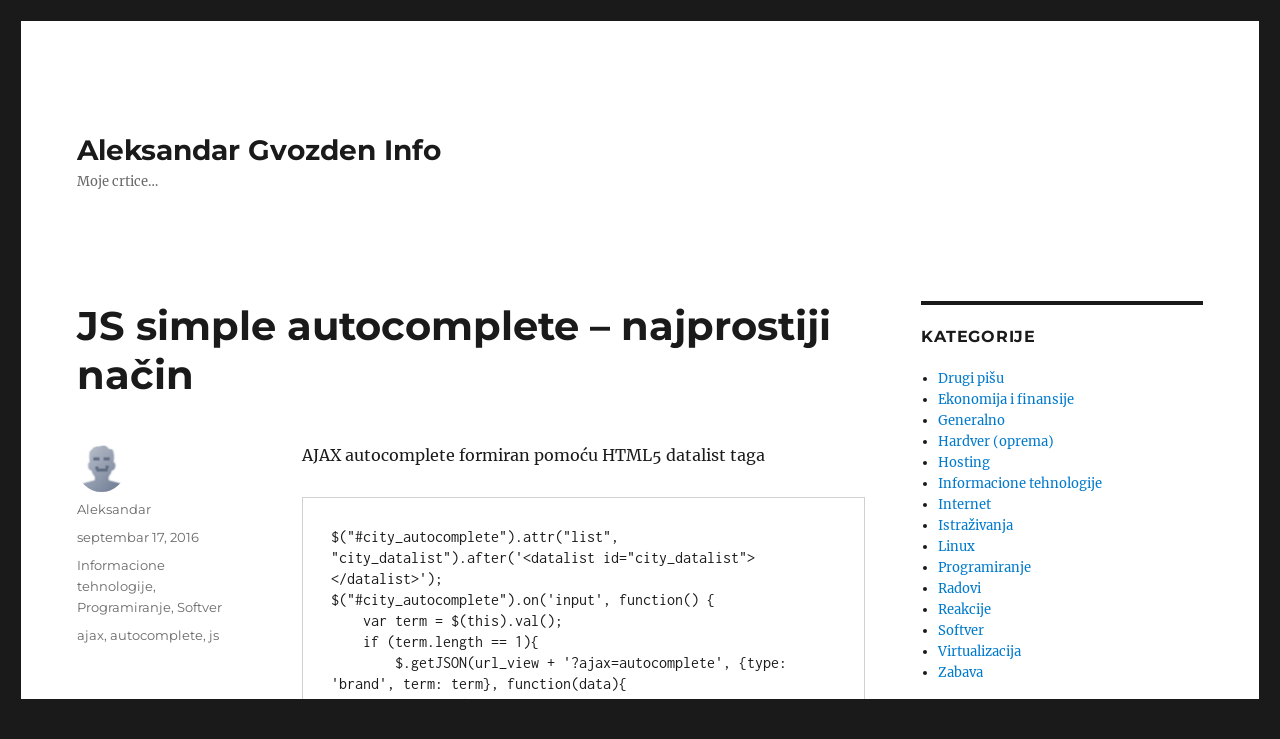

--- FILE ---
content_type: text/html; charset=UTF-8
request_url: https://www.gvozden.info/js-simple-autocomplete-najprostiji-nacin/
body_size: 14612
content:
<!DOCTYPE html>
<html lang="sr-RS@latin" class="no-js">
<head>
	<meta charset="UTF-8">
	<meta name="viewport" content="width=device-width, initial-scale=1.0">
	<link rel="profile" href="https://gmpg.org/xfn/11">
		<link rel="pingback" href="https://www.gvozden.info/xmlrpc.php">
		<script>(function(html){html.className = html.className.replace(/\bno-js\b/,'js')})(document.documentElement);</script>
<title>JS simple autocomplete &#8211; najprostiji način &#8211; Aleksandar Gvozden Info</title>
<meta name='robots' content='max-image-preview:large' />
<link rel='dns-prefetch' href='//secure.gravatar.com' />
<link rel='dns-prefetch' href='//stats.wp.com' />
<link rel='dns-prefetch' href='//v0.wordpress.com' />
<link rel='preconnect' href='//i0.wp.com' />
<link rel="alternate" type="application/rss+xml" title="Aleksandar Gvozden Info &raquo; Feed" href="https://www.gvozden.info/feed/" />
<link rel="alternate" type="application/rss+xml" title="Aleksandar Gvozden Info &raquo; Comments Feed" href="https://www.gvozden.info/comments/feed/" />
<link rel="alternate" type="application/rss+xml" title="Aleksandar Gvozden Info &raquo; JS simple autocomplete &#8211; najprostiji način Comments Feed" href="https://www.gvozden.info/js-simple-autocomplete-najprostiji-nacin/feed/" />
<link rel="alternate" title="oEmbed (JSON)" type="application/json+oembed" href="https://www.gvozden.info/wp-json/oembed/1.0/embed?url=https%3A%2F%2Fwww.gvozden.info%2Fjs-simple-autocomplete-najprostiji-nacin%2F" />
<link rel="alternate" title="oEmbed (XML)" type="text/xml+oembed" href="https://www.gvozden.info/wp-json/oembed/1.0/embed?url=https%3A%2F%2Fwww.gvozden.info%2Fjs-simple-autocomplete-najprostiji-nacin%2F&#038;format=xml" />
<style id='wp-img-auto-sizes-contain-inline-css'>
img:is([sizes=auto i],[sizes^="auto," i]){contain-intrinsic-size:3000px 1500px}
/*# sourceURL=wp-img-auto-sizes-contain-inline-css */
</style>
<link rel='stylesheet' id='twentysixteen-jetpack-css' href='https://www.gvozden.info/wp-content/plugins/jetpack/modules/theme-tools/compat/twentysixteen.css?ver=15.2' media='all' />
<link rel='stylesheet' id='jetpack_related-posts-css' href='https://www.gvozden.info/wp-content/plugins/jetpack/modules/related-posts/related-posts.css?ver=20240116' media='all' />
<style id='wp-emoji-styles-inline-css'>

	img.wp-smiley, img.emoji {
		display: inline !important;
		border: none !important;
		box-shadow: none !important;
		height: 1em !important;
		width: 1em !important;
		margin: 0 0.07em !important;
		vertical-align: -0.1em !important;
		background: none !important;
		padding: 0 !important;
	}
/*# sourceURL=wp-emoji-styles-inline-css */
</style>
<style id='wp-block-library-inline-css'>
:root{--wp-block-synced-color:#7a00df;--wp-block-synced-color--rgb:122,0,223;--wp-bound-block-color:var(--wp-block-synced-color);--wp-editor-canvas-background:#ddd;--wp-admin-theme-color:#007cba;--wp-admin-theme-color--rgb:0,124,186;--wp-admin-theme-color-darker-10:#006ba1;--wp-admin-theme-color-darker-10--rgb:0,107,160.5;--wp-admin-theme-color-darker-20:#005a87;--wp-admin-theme-color-darker-20--rgb:0,90,135;--wp-admin-border-width-focus:2px}@media (min-resolution:192dpi){:root{--wp-admin-border-width-focus:1.5px}}.wp-element-button{cursor:pointer}:root .has-very-light-gray-background-color{background-color:#eee}:root .has-very-dark-gray-background-color{background-color:#313131}:root .has-very-light-gray-color{color:#eee}:root .has-very-dark-gray-color{color:#313131}:root .has-vivid-green-cyan-to-vivid-cyan-blue-gradient-background{background:linear-gradient(135deg,#00d084,#0693e3)}:root .has-purple-crush-gradient-background{background:linear-gradient(135deg,#34e2e4,#4721fb 50%,#ab1dfe)}:root .has-hazy-dawn-gradient-background{background:linear-gradient(135deg,#faaca8,#dad0ec)}:root .has-subdued-olive-gradient-background{background:linear-gradient(135deg,#fafae1,#67a671)}:root .has-atomic-cream-gradient-background{background:linear-gradient(135deg,#fdd79a,#004a59)}:root .has-nightshade-gradient-background{background:linear-gradient(135deg,#330968,#31cdcf)}:root .has-midnight-gradient-background{background:linear-gradient(135deg,#020381,#2874fc)}:root{--wp--preset--font-size--normal:16px;--wp--preset--font-size--huge:42px}.has-regular-font-size{font-size:1em}.has-larger-font-size{font-size:2.625em}.has-normal-font-size{font-size:var(--wp--preset--font-size--normal)}.has-huge-font-size{font-size:var(--wp--preset--font-size--huge)}.has-text-align-center{text-align:center}.has-text-align-left{text-align:left}.has-text-align-right{text-align:right}.has-fit-text{white-space:nowrap!important}#end-resizable-editor-section{display:none}.aligncenter{clear:both}.items-justified-left{justify-content:flex-start}.items-justified-center{justify-content:center}.items-justified-right{justify-content:flex-end}.items-justified-space-between{justify-content:space-between}.screen-reader-text{border:0;clip-path:inset(50%);height:1px;margin:-1px;overflow:hidden;padding:0;position:absolute;width:1px;word-wrap:normal!important}.screen-reader-text:focus{background-color:#ddd;clip-path:none;color:#444;display:block;font-size:1em;height:auto;left:5px;line-height:normal;padding:15px 23px 14px;text-decoration:none;top:5px;width:auto;z-index:100000}html :where(.has-border-color){border-style:solid}html :where([style*=border-top-color]){border-top-style:solid}html :where([style*=border-right-color]){border-right-style:solid}html :where([style*=border-bottom-color]){border-bottom-style:solid}html :where([style*=border-left-color]){border-left-style:solid}html :where([style*=border-width]){border-style:solid}html :where([style*=border-top-width]){border-top-style:solid}html :where([style*=border-right-width]){border-right-style:solid}html :where([style*=border-bottom-width]){border-bottom-style:solid}html :where([style*=border-left-width]){border-left-style:solid}html :where(img[class*=wp-image-]){height:auto;max-width:100%}:where(figure){margin:0 0 1em}html :where(.is-position-sticky){--wp-admin--admin-bar--position-offset:var(--wp-admin--admin-bar--height,0px)}@media screen and (max-width:600px){html :where(.is-position-sticky){--wp-admin--admin-bar--position-offset:0px}}

/*# sourceURL=wp-block-library-inline-css */
</style><style id='global-styles-inline-css'>
:root{--wp--preset--aspect-ratio--square: 1;--wp--preset--aspect-ratio--4-3: 4/3;--wp--preset--aspect-ratio--3-4: 3/4;--wp--preset--aspect-ratio--3-2: 3/2;--wp--preset--aspect-ratio--2-3: 2/3;--wp--preset--aspect-ratio--16-9: 16/9;--wp--preset--aspect-ratio--9-16: 9/16;--wp--preset--color--black: #000000;--wp--preset--color--cyan-bluish-gray: #abb8c3;--wp--preset--color--white: #fff;--wp--preset--color--pale-pink: #f78da7;--wp--preset--color--vivid-red: #cf2e2e;--wp--preset--color--luminous-vivid-orange: #ff6900;--wp--preset--color--luminous-vivid-amber: #fcb900;--wp--preset--color--light-green-cyan: #7bdcb5;--wp--preset--color--vivid-green-cyan: #00d084;--wp--preset--color--pale-cyan-blue: #8ed1fc;--wp--preset--color--vivid-cyan-blue: #0693e3;--wp--preset--color--vivid-purple: #9b51e0;--wp--preset--color--dark-gray: #1a1a1a;--wp--preset--color--medium-gray: #686868;--wp--preset--color--light-gray: #e5e5e5;--wp--preset--color--blue-gray: #4d545c;--wp--preset--color--bright-blue: #007acc;--wp--preset--color--light-blue: #9adffd;--wp--preset--color--dark-brown: #402b30;--wp--preset--color--medium-brown: #774e24;--wp--preset--color--dark-red: #640c1f;--wp--preset--color--bright-red: #ff675f;--wp--preset--color--yellow: #ffef8e;--wp--preset--gradient--vivid-cyan-blue-to-vivid-purple: linear-gradient(135deg,rgb(6,147,227) 0%,rgb(155,81,224) 100%);--wp--preset--gradient--light-green-cyan-to-vivid-green-cyan: linear-gradient(135deg,rgb(122,220,180) 0%,rgb(0,208,130) 100%);--wp--preset--gradient--luminous-vivid-amber-to-luminous-vivid-orange: linear-gradient(135deg,rgb(252,185,0) 0%,rgb(255,105,0) 100%);--wp--preset--gradient--luminous-vivid-orange-to-vivid-red: linear-gradient(135deg,rgb(255,105,0) 0%,rgb(207,46,46) 100%);--wp--preset--gradient--very-light-gray-to-cyan-bluish-gray: linear-gradient(135deg,rgb(238,238,238) 0%,rgb(169,184,195) 100%);--wp--preset--gradient--cool-to-warm-spectrum: linear-gradient(135deg,rgb(74,234,220) 0%,rgb(151,120,209) 20%,rgb(207,42,186) 40%,rgb(238,44,130) 60%,rgb(251,105,98) 80%,rgb(254,248,76) 100%);--wp--preset--gradient--blush-light-purple: linear-gradient(135deg,rgb(255,206,236) 0%,rgb(152,150,240) 100%);--wp--preset--gradient--blush-bordeaux: linear-gradient(135deg,rgb(254,205,165) 0%,rgb(254,45,45) 50%,rgb(107,0,62) 100%);--wp--preset--gradient--luminous-dusk: linear-gradient(135deg,rgb(255,203,112) 0%,rgb(199,81,192) 50%,rgb(65,88,208) 100%);--wp--preset--gradient--pale-ocean: linear-gradient(135deg,rgb(255,245,203) 0%,rgb(182,227,212) 50%,rgb(51,167,181) 100%);--wp--preset--gradient--electric-grass: linear-gradient(135deg,rgb(202,248,128) 0%,rgb(113,206,126) 100%);--wp--preset--gradient--midnight: linear-gradient(135deg,rgb(2,3,129) 0%,rgb(40,116,252) 100%);--wp--preset--font-size--small: 13px;--wp--preset--font-size--medium: 20px;--wp--preset--font-size--large: 36px;--wp--preset--font-size--x-large: 42px;--wp--preset--spacing--20: 0.44rem;--wp--preset--spacing--30: 0.67rem;--wp--preset--spacing--40: 1rem;--wp--preset--spacing--50: 1.5rem;--wp--preset--spacing--60: 2.25rem;--wp--preset--spacing--70: 3.38rem;--wp--preset--spacing--80: 5.06rem;--wp--preset--shadow--natural: 6px 6px 9px rgba(0, 0, 0, 0.2);--wp--preset--shadow--deep: 12px 12px 50px rgba(0, 0, 0, 0.4);--wp--preset--shadow--sharp: 6px 6px 0px rgba(0, 0, 0, 0.2);--wp--preset--shadow--outlined: 6px 6px 0px -3px rgb(255, 255, 255), 6px 6px rgb(0, 0, 0);--wp--preset--shadow--crisp: 6px 6px 0px rgb(0, 0, 0);}:where(.is-layout-flex){gap: 0.5em;}:where(.is-layout-grid){gap: 0.5em;}body .is-layout-flex{display: flex;}.is-layout-flex{flex-wrap: wrap;align-items: center;}.is-layout-flex > :is(*, div){margin: 0;}body .is-layout-grid{display: grid;}.is-layout-grid > :is(*, div){margin: 0;}:where(.wp-block-columns.is-layout-flex){gap: 2em;}:where(.wp-block-columns.is-layout-grid){gap: 2em;}:where(.wp-block-post-template.is-layout-flex){gap: 1.25em;}:where(.wp-block-post-template.is-layout-grid){gap: 1.25em;}.has-black-color{color: var(--wp--preset--color--black) !important;}.has-cyan-bluish-gray-color{color: var(--wp--preset--color--cyan-bluish-gray) !important;}.has-white-color{color: var(--wp--preset--color--white) !important;}.has-pale-pink-color{color: var(--wp--preset--color--pale-pink) !important;}.has-vivid-red-color{color: var(--wp--preset--color--vivid-red) !important;}.has-luminous-vivid-orange-color{color: var(--wp--preset--color--luminous-vivid-orange) !important;}.has-luminous-vivid-amber-color{color: var(--wp--preset--color--luminous-vivid-amber) !important;}.has-light-green-cyan-color{color: var(--wp--preset--color--light-green-cyan) !important;}.has-vivid-green-cyan-color{color: var(--wp--preset--color--vivid-green-cyan) !important;}.has-pale-cyan-blue-color{color: var(--wp--preset--color--pale-cyan-blue) !important;}.has-vivid-cyan-blue-color{color: var(--wp--preset--color--vivid-cyan-blue) !important;}.has-vivid-purple-color{color: var(--wp--preset--color--vivid-purple) !important;}.has-black-background-color{background-color: var(--wp--preset--color--black) !important;}.has-cyan-bluish-gray-background-color{background-color: var(--wp--preset--color--cyan-bluish-gray) !important;}.has-white-background-color{background-color: var(--wp--preset--color--white) !important;}.has-pale-pink-background-color{background-color: var(--wp--preset--color--pale-pink) !important;}.has-vivid-red-background-color{background-color: var(--wp--preset--color--vivid-red) !important;}.has-luminous-vivid-orange-background-color{background-color: var(--wp--preset--color--luminous-vivid-orange) !important;}.has-luminous-vivid-amber-background-color{background-color: var(--wp--preset--color--luminous-vivid-amber) !important;}.has-light-green-cyan-background-color{background-color: var(--wp--preset--color--light-green-cyan) !important;}.has-vivid-green-cyan-background-color{background-color: var(--wp--preset--color--vivid-green-cyan) !important;}.has-pale-cyan-blue-background-color{background-color: var(--wp--preset--color--pale-cyan-blue) !important;}.has-vivid-cyan-blue-background-color{background-color: var(--wp--preset--color--vivid-cyan-blue) !important;}.has-vivid-purple-background-color{background-color: var(--wp--preset--color--vivid-purple) !important;}.has-black-border-color{border-color: var(--wp--preset--color--black) !important;}.has-cyan-bluish-gray-border-color{border-color: var(--wp--preset--color--cyan-bluish-gray) !important;}.has-white-border-color{border-color: var(--wp--preset--color--white) !important;}.has-pale-pink-border-color{border-color: var(--wp--preset--color--pale-pink) !important;}.has-vivid-red-border-color{border-color: var(--wp--preset--color--vivid-red) !important;}.has-luminous-vivid-orange-border-color{border-color: var(--wp--preset--color--luminous-vivid-orange) !important;}.has-luminous-vivid-amber-border-color{border-color: var(--wp--preset--color--luminous-vivid-amber) !important;}.has-light-green-cyan-border-color{border-color: var(--wp--preset--color--light-green-cyan) !important;}.has-vivid-green-cyan-border-color{border-color: var(--wp--preset--color--vivid-green-cyan) !important;}.has-pale-cyan-blue-border-color{border-color: var(--wp--preset--color--pale-cyan-blue) !important;}.has-vivid-cyan-blue-border-color{border-color: var(--wp--preset--color--vivid-cyan-blue) !important;}.has-vivid-purple-border-color{border-color: var(--wp--preset--color--vivid-purple) !important;}.has-vivid-cyan-blue-to-vivid-purple-gradient-background{background: var(--wp--preset--gradient--vivid-cyan-blue-to-vivid-purple) !important;}.has-light-green-cyan-to-vivid-green-cyan-gradient-background{background: var(--wp--preset--gradient--light-green-cyan-to-vivid-green-cyan) !important;}.has-luminous-vivid-amber-to-luminous-vivid-orange-gradient-background{background: var(--wp--preset--gradient--luminous-vivid-amber-to-luminous-vivid-orange) !important;}.has-luminous-vivid-orange-to-vivid-red-gradient-background{background: var(--wp--preset--gradient--luminous-vivid-orange-to-vivid-red) !important;}.has-very-light-gray-to-cyan-bluish-gray-gradient-background{background: var(--wp--preset--gradient--very-light-gray-to-cyan-bluish-gray) !important;}.has-cool-to-warm-spectrum-gradient-background{background: var(--wp--preset--gradient--cool-to-warm-spectrum) !important;}.has-blush-light-purple-gradient-background{background: var(--wp--preset--gradient--blush-light-purple) !important;}.has-blush-bordeaux-gradient-background{background: var(--wp--preset--gradient--blush-bordeaux) !important;}.has-luminous-dusk-gradient-background{background: var(--wp--preset--gradient--luminous-dusk) !important;}.has-pale-ocean-gradient-background{background: var(--wp--preset--gradient--pale-ocean) !important;}.has-electric-grass-gradient-background{background: var(--wp--preset--gradient--electric-grass) !important;}.has-midnight-gradient-background{background: var(--wp--preset--gradient--midnight) !important;}.has-small-font-size{font-size: var(--wp--preset--font-size--small) !important;}.has-medium-font-size{font-size: var(--wp--preset--font-size--medium) !important;}.has-large-font-size{font-size: var(--wp--preset--font-size--large) !important;}.has-x-large-font-size{font-size: var(--wp--preset--font-size--x-large) !important;}
/*# sourceURL=global-styles-inline-css */
</style>

<style id='classic-theme-styles-inline-css'>
/*! This file is auto-generated */
.wp-block-button__link{color:#fff;background-color:#32373c;border-radius:9999px;box-shadow:none;text-decoration:none;padding:calc(.667em + 2px) calc(1.333em + 2px);font-size:1.125em}.wp-block-file__button{background:#32373c;color:#fff;text-decoration:none}
/*# sourceURL=/wp-includes/css/classic-themes.min.css */
</style>
<link rel='stylesheet' id='twentysixteen-fonts-css' href='https://www.gvozden.info/wp-content/themes/twentysixteen/fonts/merriweather-plus-montserrat-plus-inconsolata.css?ver=20230328' media='all' />
<link rel='stylesheet' id='genericons-css' href='https://www.gvozden.info/wp-content/plugins/jetpack/_inc/genericons/genericons/genericons.css?ver=3.1' media='all' />
<link rel='stylesheet' id='twentysixteen-style-css' href='https://www.gvozden.info/wp-content/themes/twentysixteen/style.css?ver=20250715' media='all' />
<link rel='stylesheet' id='twentysixteen-block-style-css' href='https://www.gvozden.info/wp-content/themes/twentysixteen/css/blocks.css?ver=20240817' media='all' />
<link rel='stylesheet' id='sharedaddy-css' href='https://www.gvozden.info/wp-content/plugins/jetpack/modules/sharedaddy/sharing.css?ver=15.2' media='all' />
<link rel='stylesheet' id='social-logos-css' href='https://www.gvozden.info/wp-content/plugins/jetpack/_inc/social-logos/social-logos.min.css?ver=15.2' media='all' />
<script id="jetpack_related-posts-js-extra">
var related_posts_js_options = {"post_heading":"h4"};
//# sourceURL=jetpack_related-posts-js-extra
</script>
<script src="https://www.gvozden.info/wp-content/plugins/jetpack/_inc/build/related-posts/related-posts.min.js?ver=20240116" id="jetpack_related-posts-js"></script>
<script src="https://www.gvozden.info/wp-includes/js/jquery/jquery.min.js?ver=3.7.1" id="jquery-core-js"></script>
<script src="https://www.gvozden.info/wp-includes/js/jquery/jquery-migrate.min.js?ver=3.4.1" id="jquery-migrate-js"></script>
<script id="twentysixteen-script-js-extra">
var screenReaderText = {"expand":"expand child menu","collapse":"collapse child menu"};
//# sourceURL=twentysixteen-script-js-extra
</script>
<script src="https://www.gvozden.info/wp-content/themes/twentysixteen/js/functions.js?ver=20230629" id="twentysixteen-script-js" defer data-wp-strategy="defer"></script>
<link rel="https://api.w.org/" href="https://www.gvozden.info/wp-json/" /><link rel="alternate" title="JSON" type="application/json" href="https://www.gvozden.info/wp-json/wp/v2/posts/800" /><link rel="EditURI" type="application/rsd+xml" title="RSD" href="https://www.gvozden.info/xmlrpc.php?rsd" />
<meta name="generator" content="WordPress 6.9" />
<link rel="canonical" href="https://www.gvozden.info/js-simple-autocomplete-najprostiji-nacin/" />
<link rel='shortlink' href='https://wp.me/p5XO3j-cU' />
	<style>img#wpstats{display:none}</style>
		<style>.recentcomments a{display:inline !important;padding:0 !important;margin:0 !important;}</style>      <meta name="onesignal" content="wordpress-plugin"/>
            <script>

      window.OneSignalDeferred = window.OneSignalDeferred || [];

      OneSignalDeferred.push(function(OneSignal) {
        var oneSignal_options = {};
        window._oneSignalInitOptions = oneSignal_options;

        oneSignal_options['serviceWorkerParam'] = { scope: '/' };
oneSignal_options['serviceWorkerPath'] = 'OneSignalSDKWorker.js.php';

        OneSignal.Notifications.setDefaultUrl("https://www.gvozden.info");

        oneSignal_options['wordpress'] = true;
oneSignal_options['appId'] = '6d31ef3d-cfae-459e-8b82-af7da8b4303f';
oneSignal_options['allowLocalhostAsSecureOrigin'] = true;
oneSignal_options['welcomeNotification'] = { };
oneSignal_options['welcomeNotification']['title'] = "Info-G";
oneSignal_options['welcomeNotification']['message'] = "Thanks for subscribing";
oneSignal_options['path'] = "https://www.gvozden.info/wp-content/plugins/onesignal-free-web-push-notifications/sdk_files/";
oneSignal_options['promptOptions'] = { };
oneSignal_options['notifyButton'] = { };
oneSignal_options['notifyButton']['enable'] = true;
oneSignal_options['notifyButton']['position'] = 'bottom-right';
oneSignal_options['notifyButton']['theme'] = 'default';
oneSignal_options['notifyButton']['size'] = 'medium';
oneSignal_options['notifyButton']['showCredit'] = true;
oneSignal_options['notifyButton']['text'] = {};
              OneSignal.init(window._oneSignalInitOptions);
                    });

      function documentInitOneSignal() {
        var oneSignal_elements = document.getElementsByClassName("OneSignal-prompt");

        var oneSignalLinkClickHandler = function(event) { OneSignal.Notifications.requestPermission(); event.preventDefault(); };        for(var i = 0; i < oneSignal_elements.length; i++)
          oneSignal_elements[i].addEventListener('click', oneSignalLinkClickHandler, false);
      }

      if (document.readyState === 'complete') {
           documentInitOneSignal();
      }
      else {
           window.addEventListener("load", function(event){
               documentInitOneSignal();
          });
      }
    </script>

<!-- Jetpack Open Graph Tags -->
<meta property="og:type" content="article" />
<meta property="og:title" content="JS simple autocomplete &#8211; najprostiji način" />
<meta property="og:url" content="https://www.gvozden.info/js-simple-autocomplete-najprostiji-nacin/" />
<meta property="og:description" content="AJAX autocomplete formiran pomoću HTML5 datalist taga" />
<meta property="article:published_time" content="2016-09-17T12:30:34+00:00" />
<meta property="article:modified_time" content="2020-08-05T13:09:11+00:00" />
<meta property="og:site_name" content="Aleksandar Gvozden Info" />
<meta property="og:image" content="https://s0.wp.com/i/blank.jpg" />
<meta property="og:image:width" content="200" />
<meta property="og:image:height" content="200" />
<meta property="og:image:alt" content="" />
<meta name="twitter:text:title" content="JS simple autocomplete &#8211; najprostiji način" />
<meta name="twitter:card" content="summary" />

<!-- End Jetpack Open Graph Tags -->
</head>

<body class="wp-singular post-template-default single single-post postid-800 single-format-standard wp-embed-responsive wp-theme-twentysixteen">
<div id="page" class="site">
	<div class="site-inner">
		<a class="skip-link screen-reader-text" href="#content">
			Skip to content		</a>

		<header id="masthead" class="site-header">
			<div class="site-header-main">
				<div class="site-branding">
																					<p class="site-title"><a href="https://www.gvozden.info/" rel="home" >Aleksandar Gvozden Info</a></p>
												<p class="site-description">Moje crtice&#8230;</p>
									</div><!-- .site-branding -->

							</div><!-- .site-header-main -->

					</header><!-- .site-header -->

		<div id="content" class="site-content">

<div id="primary" class="content-area">
	<main id="main" class="site-main">
		
<article id="post-800" class="post-800 post type-post status-publish format-standard hentry category-informacione-tehnologije category-programiranje category-softver tag-ajax tag-autocomplete tag-js">
	<header class="entry-header">
		<h1 class="entry-title">JS simple autocomplete &#8211; najprostiji način</h1>	</header><!-- .entry-header -->

	
	
	<div class="entry-content">
		<p>AJAX autocomplete formiran pomoću HTML5 datalist taga<span id="more-800"></span></p>
<pre>$("#city_autocomplete").attr("list", "city_datalist").after('&lt;datalist id="city_datalist"&gt;&lt;/datalist&gt;');
$("#city_autocomplete").on('input', function() {
    var term = $(this).val(); 
    if (term.length == 1){
        $.getJSON(url_view + '?ajax=autocomplete', {type: 'brand', term: term}, function(data){
            var j = data;
            var elem = $("#city_datalist");
            var options = '';
            for (var o = 0; o &lt; j.length; o++) {
                options += '&lt;option value="' + j[o].title + '" id="' + j[o].id + '" data-name="' + j[o].name + '"&gt;';
            }
            elem.html(options);
            $(this).val(term);
        });            
    }
});
$("#city_autocomplete").change(function(){
    var needle = $(this).val();
    var haystack = $("#city_datalist");
    var val = $(haystack).find('option[value="' + needle + '"]');
    var endval = val.attr('id');
    $("#city_id").val(endval);
});</pre>
<div class="sharedaddy sd-sharing-enabled"><div class="robots-nocontent sd-block sd-social sd-social-icon-text sd-sharing"><h3 class="sd-title">Share this:</h3><div class="sd-content"><ul><li><a href="#" class="sharing-anchor sd-button share-more"><span>Share</span></a></li><li class="share-end"></li></ul><div class="sharing-hidden"><div class="inner" style="display: none;"><ul><li class="share-email"><a rel="nofollow noopener noreferrer"
				data-shared="sharing-email-800"
				class="share-email sd-button share-icon"
				href="mailto:?subject=%5BShared%20Post%5D%20JS%20simple%20autocomplete%20-%20najprostiji%20na%C4%8Din&#038;body=https%3A%2F%2Fwww.gvozden.info%2Fjs-simple-autocomplete-najprostiji-nacin%2F&#038;share=email"
				target="_blank"
				aria-labelledby="sharing-email-800"
				data-email-share-error-title="Do you have email set up?" data-email-share-error-text="If you&#039;re having problems sharing via email, you might not have email set up for your browser. You may need to create a new email yourself." data-email-share-nonce="39036a3469" data-email-share-track-url="https://www.gvozden.info/js-simple-autocomplete-najprostiji-nacin/?share=email">
				<span id="sharing-email-800" hidden>Click to email a link to a friend (Opens in new window)</span>
				<span>Email</span>
			</a></li><li class="share-print"><a rel="nofollow noopener noreferrer"
				data-shared="sharing-print-800"
				class="share-print sd-button share-icon"
				href="https://www.gvozden.info/js-simple-autocomplete-najprostiji-nacin/#print?share=print"
				target="_blank"
				aria-labelledby="sharing-print-800"
				>
				<span id="sharing-print-800" hidden>Click to print (Opens in new window)</span>
				<span>Print</span>
			</a></li><li class="share-facebook"><a rel="nofollow noopener noreferrer"
				data-shared="sharing-facebook-800"
				class="share-facebook sd-button share-icon"
				href="https://www.gvozden.info/js-simple-autocomplete-najprostiji-nacin/?share=facebook"
				target="_blank"
				aria-labelledby="sharing-facebook-800"
				>
				<span id="sharing-facebook-800" hidden>Click to share on Facebook (Opens in new window)</span>
				<span>Facebook</span>
			</a></li><li class="share-twitter"><a rel="nofollow noopener noreferrer"
				data-shared="sharing-twitter-800"
				class="share-twitter sd-button share-icon"
				href="https://www.gvozden.info/js-simple-autocomplete-najprostiji-nacin/?share=twitter"
				target="_blank"
				aria-labelledby="sharing-twitter-800"
				>
				<span id="sharing-twitter-800" hidden>Click to share on X (Opens in new window)</span>
				<span>X</span>
			</a></li><li class="share-linkedin"><a rel="nofollow noopener noreferrer"
				data-shared="sharing-linkedin-800"
				class="share-linkedin sd-button share-icon"
				href="https://www.gvozden.info/js-simple-autocomplete-najprostiji-nacin/?share=linkedin"
				target="_blank"
				aria-labelledby="sharing-linkedin-800"
				>
				<span id="sharing-linkedin-800" hidden>Click to share on LinkedIn (Opens in new window)</span>
				<span>LinkedIn</span>
			</a></li><li class="share-end"></li></ul></div></div></div></div></div>
<div id='jp-relatedposts' class='jp-relatedposts' >
	<h3 class="jp-relatedposts-headline"><em>Related</em></h3>
</div>	</div><!-- .entry-content -->

	<footer class="entry-footer">
		<span class="byline"><img alt='' src='https://secure.gravatar.com/avatar/bcf232732494ef7882f83aab7d62569e453f70f0b0934b056b778a177cce5230?s=49&#038;r=g' srcset='https://secure.gravatar.com/avatar/bcf232732494ef7882f83aab7d62569e453f70f0b0934b056b778a177cce5230?s=98&#038;r=g 2x' class='avatar avatar-49 photo' height='49' width='49' decoding='async'/><span class="screen-reader-text">Author </span><span class="author vcard"><a class="url fn n" href="https://www.gvozden.info/author/admin/">Aleksandar</a></span></span><span class="posted-on"><span class="screen-reader-text">Posted on </span><a href="https://www.gvozden.info/js-simple-autocomplete-najprostiji-nacin/" rel="bookmark"><time class="entry-date published" datetime="2016-09-17T13:30:34+01:00">septembar 17, 2016</time><time class="updated" datetime="2020-08-05T14:09:11+01:00">avgust 5, 2020</time></a></span><span class="cat-links"><span class="screen-reader-text">Categories </span><a href="https://www.gvozden.info/category/informacione-tehnologije/" rel="category tag">Informacione tehnologije</a>, <a href="https://www.gvozden.info/category/informacione-tehnologije/programiranje/" rel="category tag">Programiranje</a>, <a href="https://www.gvozden.info/category/informacione-tehnologije/softver/" rel="category tag">Softver</a></span><span class="tags-links"><span class="screen-reader-text">Tags </span><a href="https://www.gvozden.info/tag/ajax/" rel="tag">ajax</a>, <a href="https://www.gvozden.info/tag/autocomplete/" rel="tag">autocomplete</a>, <a href="https://www.gvozden.info/tag/js/" rel="tag">js</a></span>			</footer><!-- .entry-footer -->
</article><!-- #post-800 -->

<div id="comments" class="comments-area">

			<h2 class="comments-title">
			2 thoughts on &ldquo;JS simple autocomplete &#8211; najprostiji način&rdquo;		</h2>

		
		<ol class="comment-list">
					<li id="comment-181416" class="comment even thread-even depth-1">
			<article id="div-comment-181416" class="comment-body">
				<footer class="comment-meta">
					<div class="comment-author vcard">
						<img alt='' src='https://secure.gravatar.com/avatar/d3976beff5d7d3db100a7802e91b12cc480d412b7685ef2fba93a574ae3d0495?s=42&#038;r=g' srcset='https://secure.gravatar.com/avatar/d3976beff5d7d3db100a7802e91b12cc480d412b7685ef2fba93a574ae3d0495?s=84&#038;r=g 2x' class='avatar avatar-42 photo' height='42' width='42' decoding='async'/>						<b class="fn"><a href="http://zaradjivanjenainternetu.blogspot.rs" class="url" rel="ugc external nofollow">webmaster</a></b> <span class="says">says:</span>					</div><!-- .comment-author -->

					<div class="comment-metadata">
						<a href="https://www.gvozden.info/js-simple-autocomplete-najprostiji-nacin/#comment-181416"><time datetime="2016-10-07T12:12:35+01:00">oktobar 7, 2016 u 12:12</time></a>					</div><!-- .comment-metadata -->

									</footer><!-- .comment-meta -->

				<div class="comment-content">
					<p>Pa dobro, ali ovde se moze snaci i iskoristiti ga samo onaj ko je pravio ovaj script.</p>
				</div><!-- .comment-content -->

							</article><!-- .comment-body -->
		</li><!-- #comment-## -->
		<li id="comment-181750" class="comment odd alt thread-odd thread-alt depth-1">
			<article id="div-comment-181750" class="comment-body">
				<footer class="comment-meta">
					<div class="comment-author vcard">
						<img alt='' src='https://secure.gravatar.com/avatar/4db89fe8c25778532501ad29e29ef4e11a0d59a77abcaddcd7348bc208ccb125?s=42&#038;r=g' srcset='https://secure.gravatar.com/avatar/4db89fe8c25778532501ad29e29ef4e11a0d59a77abcaddcd7348bc208ccb125?s=84&#038;r=g 2x' class='avatar avatar-42 photo' height='42' width='42' decoding='async'/>						<b class="fn"><a href="http://www.istrebljivac.com/" class="url" rel="ugc external nofollow">Sasa</a></b> <span class="says">says:</span>					</div><!-- .comment-author -->

					<div class="comment-metadata">
						<a href="https://www.gvozden.info/js-simple-autocomplete-najprostiji-nacin/#comment-181750"><time datetime="2016-10-25T09:33:10+01:00">oktobar 25, 2016 u 09:33</time></a>					</div><!-- .comment-metadata -->

									</footer><!-- .comment-meta -->

				<div class="comment-content">
					<p>Za mene kao laika ovo je nerazumljivo sad mi je jasno zasto su programeri trazeni sirom sveta.</p>
				</div><!-- .comment-content -->

							</article><!-- .comment-body -->
		</li><!-- #comment-## -->
		</ol><!-- .comment-list -->

		
	
	
		<div id="respond" class="comment-respond">
		<h2 id="reply-title" class="comment-reply-title">Leave a Reply</h2><form action="https://www.gvozden.info/wp-comments-post.php" method="post" id="commentform" class="comment-form"><p class="comment-notes"><span id="email-notes">Your email address will not be published.</span> <span class="required-field-message">Required fields are marked <span class="required">*</span></span></p><p class="comment-form-comment"><label for="comment">Comment <span class="required">*</span></label> <textarea id="comment" name="comment" cols="45" rows="8" maxlength="65525" required></textarea></p><p class="comment-form-author"><label for="author">Ime <span class="required">*</span></label> <input id="author" name="author" type="text" value="" size="30" maxlength="245" autocomplete="name" required /></p>
<p class="comment-form-email"><label for="email">Email <span class="required">*</span></label> <input id="email" name="email" type="email" value="" size="30" maxlength="100" aria-describedby="email-notes" autocomplete="email" required /></p>
<p class="comment-form-url"><label for="url">Mrežno mesto</label> <input id="url" name="url" type="url" value="" size="30" maxlength="200" autocomplete="url" /></p>
<p class="comment-subscription-form"><input type="checkbox" name="subscribe_comments" id="subscribe_comments" value="subscribe" style="width: auto; -moz-appearance: checkbox; -webkit-appearance: checkbox;" /> <label class="subscribe-label" id="subscribe-label" for="subscribe_comments">Notify me of follow-up comments by email.</label></p><p class="comment-subscription-form"><input type="checkbox" name="subscribe_blog" id="subscribe_blog" value="subscribe" style="width: auto; -moz-appearance: checkbox; -webkit-appearance: checkbox;" /> <label class="subscribe-label" id="subscribe-blog-label" for="subscribe_blog">Notify me of new posts by email.</label></p><p class="form-submit"><input name="submit" type="submit" id="submit" class="submit" value="Post Comment" /> <input type='hidden' name='comment_post_ID' value='800' id='comment_post_ID' />
<input type='hidden' name='comment_parent' id='comment_parent' value='0' />
</p><p style="display: none;"><input type="hidden" id="akismet_comment_nonce" name="akismet_comment_nonce" value="3f1e52dc72" /></p><p style="display: none !important;" class="akismet-fields-container" data-prefix="ak_"><label>&#916;<textarea name="ak_hp_textarea" cols="45" rows="8" maxlength="100"></textarea></label><input type="hidden" id="ak_js_1" name="ak_js" value="93"/><script>document.getElementById( "ak_js_1" ).setAttribute( "value", ( new Date() ).getTime() );</script></p></form>	</div><!-- #respond -->
	<p class="akismet_comment_form_privacy_notice">This site uses Akismet to reduce spam. <a href="https://akismet.com/privacy/" target="_blank" rel="nofollow noopener">Learn how your comment data is processed.</a></p>
</div><!-- .comments-area -->

	<nav class="navigation post-navigation" aria-label="Članci">
		<h2 class="screen-reader-text">Post navigation</h2>
		<div class="nav-links"><div class="nav-previous"><a href="https://www.gvozden.info/lets-encrypt-open-source-ssl-enkripcija-za-dz/" rel="prev"><span class="meta-nav" aria-hidden="true">Previous</span> <span class="screen-reader-text">Previous post:</span> <span class="post-title">Let’s Encrypt &#8211; open source SSL &#8211; enkripcija za DŽ</span></a></div><div class="nav-next"><a href="https://www.gvozden.info/trese-se-svetsko-trziste-nafte-norvezani-se-povlace-iz-proizvodnje-fosilnih-goriva/" rel="next"><span class="meta-nav" aria-hidden="true">Next</span> <span class="screen-reader-text">Next post:</span> <span class="post-title">Trese se svetsko tržište nafte, Norvežani se povlače iz proizvodnje fosilnih goriva</span></a></div></div>
	</nav>
	</main><!-- .site-main -->

	
</div><!-- .content-area -->


	<aside id="secondary" class="sidebar widget-area">
		<section id="categories-3" class="widget widget_categories"><h2 class="widget-title">Kategorije</h2><nav aria-label="Kategorije">
			<ul>
					<li class="cat-item cat-item-102"><a href="https://www.gvozden.info/category/generalno/drugi-pisu/">Drugi pišu</a>
</li>
	<li class="cat-item cat-item-37"><a href="https://www.gvozden.info/category/ekonomija-finansije/">Ekonomija i finansije</a>
</li>
	<li class="cat-item cat-item-1"><a href="https://www.gvozden.info/category/generalno/">Generalno</a>
</li>
	<li class="cat-item cat-item-106"><a href="https://www.gvozden.info/category/informacione-tehnologije/hardver-oprema/">Hardver (oprema)</a>
</li>
	<li class="cat-item cat-item-172"><a href="https://www.gvozden.info/category/informacione-tehnologije/hosting/">Hosting</a>
</li>
	<li class="cat-item cat-item-64"><a href="https://www.gvozden.info/category/informacione-tehnologije/">Informacione tehnologije</a>
</li>
	<li class="cat-item cat-item-108"><a href="https://www.gvozden.info/category/informacione-tehnologije/internet/">Internet</a>
</li>
	<li class="cat-item cat-item-32"><a href="https://www.gvozden.info/category/istrazivanja/">Istraživanja</a>
</li>
	<li class="cat-item cat-item-163"><a href="https://www.gvozden.info/category/informacione-tehnologije/linux/">Linux</a>
</li>
	<li class="cat-item cat-item-182"><a href="https://www.gvozden.info/category/informacione-tehnologije/programiranje/">Programiranje</a>
</li>
	<li class="cat-item cat-item-24"><a href="https://www.gvozden.info/category/radovi/">Radovi</a>
</li>
	<li class="cat-item cat-item-28"><a href="https://www.gvozden.info/category/reakcije/">Reakcije</a>
</li>
	<li class="cat-item cat-item-105"><a href="https://www.gvozden.info/category/informacione-tehnologije/softver/">Softver</a>
</li>
	<li class="cat-item cat-item-113"><a href="https://www.gvozden.info/category/informacione-tehnologije/virtualizacija/">Virtualizacija</a>
</li>
	<li class="cat-item cat-item-87"><a href="https://www.gvozden.info/category/zabava/">Zabava</a>
</li>
			</ul>

			</nav></section>
		<section id="recent-posts-3" class="widget widget_recent_entries">
		<h2 class="widget-title">Skorašnji članci</h2><nav aria-label="Skorašnji članci">
		<ul>
											<li>
					<a href="https://www.gvozden.info/realni-kurs-dinara-prema-evru/">Realni kurs dinara prema evru</a>
									</li>
											<li>
					<a href="https://www.gvozden.info/linux-usr-bin-rm-argument-list-too-long/">Linux: /usr/bin/rm: Argument list too long</a>
									</li>
											<li>
					<a href="https://www.gvozden.info/rutiranje-na-sbb-za-eon/">Rutiranje na SBB za EON</a>
									</li>
											<li>
					<a href="https://www.gvozden.info/simple-admin-postfix-emails-in-bash/">Simple admin Postfix emails in bash</a>
									</li>
											<li>
					<a href="https://www.gvozden.info/how-to-install-the-latest-openssl-version-from-source-on-linux-debian/">How to Install the latest OpenSSL version from Source on Linux (Debian)</a>
									</li>
					</ul>

		</nav></section><section id="recent-comments-3" class="widget widget_recent_comments"><h2 class="widget-title">Skorašnji komentari</h2><nav aria-label="Skorašnji komentari"><ul id="recentcomments"><li class="recentcomments"><span class="comment-author-link"><a href="https://tuskabine.in.rs/" class="url" rel="ugc external nofollow">Kabine</a></span> on <a href="https://www.gvozden.info/kako-do-broja-pi-korak-1/comment-page-1/#comment-496432">Kako do broja PI? Korak 1</a></li><li class="recentcomments"><span class="comment-author-link"><a href="http://Ede" class="url" rel="ugc external nofollow">Vince</a></span> on <a href="https://www.gvozden.info/fixing-postfix-and-saslauthd-cannot-connect-to-saslauthd/comment-page-1/#comment-496025">Fixing postfix and saslauthd: cannot connect to saslauthd</a></li><li class="recentcomments"><span class="comment-author-link">umer23Poire</span> on <a href="https://www.gvozden.info/how-to-install-the-latest-openssl-version-from-source-on-linux-debian/comment-page-1/#comment-479979">How to Install the latest OpenSSL version from Source on Linux (Debian)</a></li><li class="recentcomments"><span class="comment-author-link"><a href="http://corned" class="url" rel="ugc external nofollow">beef sandwich near Cass Corridor in Detroit, MI</a></span> on <a href="https://www.gvozden.info/addon-domeni/comment-page-1/#comment-330744">&#8216;addon&#8217; domeni?</a></li><li class="recentcomments"><span class="comment-author-link"><a href="http://loaded" class="url" rel="ugc external nofollow">fries near Dexter Linwood in Detroit, MI</a></span> on <a href="https://www.gvozden.info/css-dont-use-negative-margins-to-hide-your-h1/comment-page-1/#comment-329149">css: Don&#8217;t use Negative Margins to Hide Your H1</a></li></ul></nav></section><section id="text-4" class="widget widget_text"><h2 class="widget-title">Info</h2>			<div class="textwidget"><div style="text-align:center">
	<iframe scrolling="no" frameborder="0" id="iframe_vreme" src="//srv.mojvebsajt.com/weather/read_weather.php?code=13388">
	</iframe>
	<iframe scrolling="no" frameborder="0" src="//srv.mojvebsajt.com/kursna_lista/" id="iframe_kurs">
	</iframe>
	<div align="center" class="boxes_right"><br />
		<script src="//srv.mojvebsajt.com/counter/?url=www.gvozden.info&amp;sprite" type="text/javascript" language="JavaScript"></script>
		<noscript><img src="//srv.mojvebsajt.com/counter/?url=www.gvozden.info&amp;image" alt="" /></noscript>
		<br />
	</div>
</div></div>
		</section><section id="archives-3" class="widget widget_archive"><h2 class="widget-title">Arhive</h2><nav aria-label="Arhive">
			<ul>
					<li><a href='https://www.gvozden.info/2025/07/'>jul 2025</a>&nbsp;(1)</li>
	<li><a href='https://www.gvozden.info/2025/05/'>maj 2025</a>&nbsp;(1)</li>
	<li><a href='https://www.gvozden.info/2025/01/'>januar 2025</a>&nbsp;(1)</li>
	<li><a href='https://www.gvozden.info/2024/12/'>decembar 2024</a>&nbsp;(1)</li>
	<li><a href='https://www.gvozden.info/2023/04/'>april 2023</a>&nbsp;(1)</li>
	<li><a href='https://www.gvozden.info/2023/03/'>mart 2023</a>&nbsp;(1)</li>
	<li><a href='https://www.gvozden.info/2023/01/'>januar 2023</a>&nbsp;(1)</li>
	<li><a href='https://www.gvozden.info/2021/09/'>septembar 2021</a>&nbsp;(1)</li>
	<li><a href='https://www.gvozden.info/2020/11/'>novembar 2020</a>&nbsp;(1)</li>
	<li><a href='https://www.gvozden.info/2020/10/'>oktobar 2020</a>&nbsp;(1)</li>
	<li><a href='https://www.gvozden.info/2020/04/'>april 2020</a>&nbsp;(1)</li>
	<li><a href='https://www.gvozden.info/2020/02/'>februar 2020</a>&nbsp;(1)</li>
	<li><a href='https://www.gvozden.info/2019/12/'>decembar 2019</a>&nbsp;(1)</li>
	<li><a href='https://www.gvozden.info/2018/09/'>septembar 2018</a>&nbsp;(1)</li>
	<li><a href='https://www.gvozden.info/2018/01/'>januar 2018</a>&nbsp;(1)</li>
	<li><a href='https://www.gvozden.info/2017/11/'>novembar 2017</a>&nbsp;(2)</li>
	<li><a href='https://www.gvozden.info/2016/09/'>septembar 2016</a>&nbsp;(1)</li>
	<li><a href='https://www.gvozden.info/2016/01/'>januar 2016</a>&nbsp;(1)</li>
	<li><a href='https://www.gvozden.info/2015/06/'>jun 2015</a>&nbsp;(1)</li>
	<li><a href='https://www.gvozden.info/2015/05/'>maj 2015</a>&nbsp;(1)</li>
	<li><a href='https://www.gvozden.info/2015/04/'>april 2015</a>&nbsp;(1)</li>
	<li><a href='https://www.gvozden.info/2015/02/'>februar 2015</a>&nbsp;(2)</li>
	<li><a href='https://www.gvozden.info/2014/06/'>jun 2014</a>&nbsp;(1)</li>
	<li><a href='https://www.gvozden.info/2014/05/'>maj 2014</a>&nbsp;(1)</li>
	<li><a href='https://www.gvozden.info/2014/01/'>januar 2014</a>&nbsp;(4)</li>
	<li><a href='https://www.gvozden.info/2013/10/'>oktobar 2013</a>&nbsp;(2)</li>
	<li><a href='https://www.gvozden.info/2013/08/'>avgust 2013</a>&nbsp;(1)</li>
	<li><a href='https://www.gvozden.info/2013/06/'>jun 2013</a>&nbsp;(2)</li>
	<li><a href='https://www.gvozden.info/2013/01/'>januar 2013</a>&nbsp;(3)</li>
	<li><a href='https://www.gvozden.info/2012/05/'>maj 2012</a>&nbsp;(2)</li>
	<li><a href='https://www.gvozden.info/2012/03/'>mart 2012</a>&nbsp;(1)</li>
	<li><a href='https://www.gvozden.info/2012/01/'>januar 2012</a>&nbsp;(1)</li>
	<li><a href='https://www.gvozden.info/2011/12/'>decembar 2011</a>&nbsp;(1)</li>
	<li><a href='https://www.gvozden.info/2011/11/'>novembar 2011</a>&nbsp;(1)</li>
	<li><a href='https://www.gvozden.info/2011/10/'>oktobar 2011</a>&nbsp;(1)</li>
	<li><a href='https://www.gvozden.info/2011/09/'>septembar 2011</a>&nbsp;(1)</li>
	<li><a href='https://www.gvozden.info/2011/08/'>avgust 2011</a>&nbsp;(3)</li>
	<li><a href='https://www.gvozden.info/2011/07/'>jul 2011</a>&nbsp;(1)</li>
	<li><a href='https://www.gvozden.info/2011/04/'>april 2011</a>&nbsp;(1)</li>
	<li><a href='https://www.gvozden.info/2011/03/'>mart 2011</a>&nbsp;(3)</li>
	<li><a href='https://www.gvozden.info/2011/01/'>januar 2011</a>&nbsp;(3)</li>
	<li><a href='https://www.gvozden.info/2010/12/'>decembar 2010</a>&nbsp;(1)</li>
	<li><a href='https://www.gvozden.info/2010/11/'>novembar 2010</a>&nbsp;(3)</li>
	<li><a href='https://www.gvozden.info/2010/10/'>oktobar 2010</a>&nbsp;(4)</li>
	<li><a href='https://www.gvozden.info/2010/09/'>septembar 2010</a>&nbsp;(3)</li>
	<li><a href='https://www.gvozden.info/2010/08/'>avgust 2010</a>&nbsp;(3)</li>
	<li><a href='https://www.gvozden.info/2010/07/'>jul 2010</a>&nbsp;(5)</li>
	<li><a href='https://www.gvozden.info/2010/06/'>jun 2010</a>&nbsp;(2)</li>
	<li><a href='https://www.gvozden.info/2010/05/'>maj 2010</a>&nbsp;(2)</li>
	<li><a href='https://www.gvozden.info/2010/04/'>april 2010</a>&nbsp;(3)</li>
	<li><a href='https://www.gvozden.info/2010/03/'>mart 2010</a>&nbsp;(3)</li>
	<li><a href='https://www.gvozden.info/2010/02/'>februar 2010</a>&nbsp;(2)</li>
	<li><a href='https://www.gvozden.info/2010/01/'>januar 2010</a>&nbsp;(8)</li>
	<li><a href='https://www.gvozden.info/2009/12/'>decembar 2009</a>&nbsp;(1)</li>
	<li><a href='https://www.gvozden.info/2009/11/'>novembar 2009</a>&nbsp;(2)</li>
	<li><a href='https://www.gvozden.info/2009/10/'>oktobar 2009</a>&nbsp;(2)</li>
	<li><a href='https://www.gvozden.info/2009/09/'>septembar 2009</a>&nbsp;(7)</li>
	<li><a href='https://www.gvozden.info/2009/08/'>avgust 2009</a>&nbsp;(4)</li>
	<li><a href='https://www.gvozden.info/2009/07/'>jul 2009</a>&nbsp;(7)</li>
	<li><a href='https://www.gvozden.info/2009/06/'>jun 2009</a>&nbsp;(2)</li>
	<li><a href='https://www.gvozden.info/2009/04/'>april 2009</a>&nbsp;(1)</li>
	<li><a href='https://www.gvozden.info/2009/03/'>mart 2009</a>&nbsp;(17)</li>
			</ul>

			</nav></section><section id="search-3" class="widget widget_search">
<form role="search" method="get" class="search-form" action="https://www.gvozden.info/">
	<label>
		<span class="screen-reader-text">
			Search for:		</span>
		<input type="search" class="search-field" placeholder="Search &hellip;" value="" name="s" />
	</label>
	<button type="submit" class="search-submit"><span class="screen-reader-text">
		Search	</span></button>
</form>
</section><section id="tag_cloud-3" class="widget widget_tag_cloud"><h2 class="widget-title">Tagovi</h2><nav aria-label="Tagovi"><div class="tagcloud"><ul class='wp-tag-cloud' role='list'>
	<li><a href="https://www.gvozden.info/tag/adsl/" class="tag-cloud-link tag-link-141 tag-link-position-1" style="font-size: 1em;">adsl</a></li>
	<li><a href="https://www.gvozden.info/tag/akcije/" class="tag-cloud-link tag-link-91 tag-link-position-2" style="font-size: 1em;">akcije</a></li>
	<li><a href="https://www.gvozden.info/tag/aleksinac/" class="tag-cloud-link tag-link-3 tag-link-position-3" style="font-size: 1em;">aleksinac</a></li>
	<li><a href="https://www.gvozden.info/tag/apache/" class="tag-cloud-link tag-link-145 tag-link-position-4" style="font-size: 1em;">apache</a></li>
	<li><a href="https://www.gvozden.info/tag/autocomplete/" class="tag-cloud-link tag-link-74 tag-link-position-5" style="font-size: 1em;">autocomplete</a></li>
	<li><a href="https://www.gvozden.info/tag/berza/" class="tag-cloud-link tag-link-122 tag-link-position-6" style="font-size: 1em;">berza</a></li>
	<li><a href="https://www.gvozden.info/tag/budzet/" class="tag-cloud-link tag-link-96 tag-link-position-7" style="font-size: 1em;">budzet</a></li>
	<li><a href="https://www.gvozden.info/tag/css/" class="tag-cloud-link tag-link-77 tag-link-position-8" style="font-size: 1em;">css</a></li>
	<li><a href="https://www.gvozden.info/tag/debian/" class="tag-cloud-link tag-link-190 tag-link-position-9" style="font-size: 1em;">debian</a></li>
	<li><a href="https://www.gvozden.info/tag/ekologija/" class="tag-cloud-link tag-link-178 tag-link-position-10" style="font-size: 1em;">ekologija</a></li>
	<li><a href="https://www.gvozden.info/tag/english/" class="tag-cloud-link tag-link-174 tag-link-position-11" style="font-size: 1em;">english</a></li>
	<li><a href="https://www.gvozden.info/tag/evropa/" class="tag-cloud-link tag-link-12 tag-link-position-12" style="font-size: 1em;">evropa</a></li>
	<li><a href="https://www.gvozden.info/tag/fondovi/" class="tag-cloud-link tag-link-59 tag-link-position-13" style="font-size: 1em;">fondovi</a></li>
	<li><a href="https://www.gvozden.info/tag/fond-za-razvoj/" class="tag-cloud-link tag-link-117 tag-link-position-14" style="font-size: 1em;">fond za razvoj</a></li>
	<li><a href="https://www.gvozden.info/tag/google/" class="tag-cloud-link tag-link-79 tag-link-position-15" style="font-size: 1em;">google</a></li>
	<li><a href="https://www.gvozden.info/tag/hosting/" class="tag-cloud-link tag-link-85 tag-link-position-16" style="font-size: 1em;">hosting</a></li>
	<li><a href="https://www.gvozden.info/tag/image/" class="tag-cloud-link tag-link-128 tag-link-position-17" style="font-size: 1em;">image</a></li>
	<li><a href="https://www.gvozden.info/tag/internet/" class="tag-cloud-link tag-link-66 tag-link-position-18" style="font-size: 1em;">internet</a></li>
	<li><a href="https://www.gvozden.info/tag/jquery/" class="tag-cloud-link tag-link-73 tag-link-position-19" style="font-size: 1em;">jquery</a></li>
	<li><a href="https://www.gvozden.info/tag/js/" class="tag-cloud-link tag-link-109 tag-link-position-20" style="font-size: 1em;">js</a></li>
	<li><a href="https://www.gvozden.info/tag/kredit/" class="tag-cloud-link tag-link-119 tag-link-position-21" style="font-size: 1em;">Kredit</a></li>
	<li><a href="https://www.gvozden.info/tag/linux/" class="tag-cloud-link tag-link-147 tag-link-position-22" style="font-size: 1em;">linux</a></li>
	<li><a href="https://www.gvozden.info/tag/mitovi/" class="tag-cloud-link tag-link-30 tag-link-position-23" style="font-size: 1em;">mitovi</a></li>
	<li><a href="https://www.gvozden.info/tag/mobilni/" class="tag-cloud-link tag-link-143 tag-link-position-24" style="font-size: 1em;">mobilni</a></li>
	<li><a href="https://www.gvozden.info/tag/nis/" class="tag-cloud-link tag-link-93 tag-link-position-25" style="font-size: 1em;">NIS</a></li>
	<li><a href="https://www.gvozden.info/tag/novi-beograd/" class="tag-cloud-link tag-link-120 tag-link-position-26" style="font-size: 1em;">Novi Beograd</a></li>
	<li><a href="https://www.gvozden.info/tag/php/" class="tag-cloud-link tag-link-81 tag-link-position-27" style="font-size: 1em;">php</a></li>
	<li><a href="https://www.gvozden.info/tag/policija/" class="tag-cloud-link tag-link-23 tag-link-position-28" style="font-size: 1em;">policija</a></li>
	<li><a href="https://www.gvozden.info/tag/politika/" class="tag-cloud-link tag-link-14 tag-link-position-29" style="font-size: 1em;">politika</a></li>
	<li><a href="https://www.gvozden.info/tag/postfix/" class="tag-cloud-link tag-link-185 tag-link-position-30" style="font-size: 1em;">postfix</a></li>
	<li><a href="https://www.gvozden.info/tag/prevare/" class="tag-cloud-link tag-link-15 tag-link-position-31" style="font-size: 1em;">prevare</a></li>
	<li><a href="https://www.gvozden.info/tag/programiranje/" class="tag-cloud-link tag-link-110 tag-link-position-32" style="font-size: 1em;">programiranje</a></li>
	<li><a href="https://www.gvozden.info/tag/promocija/" class="tag-cloud-link tag-link-142 tag-link-position-33" style="font-size: 1em;">promocija</a></li>
	<li><a href="https://www.gvozden.info/tag/radijacija/" class="tag-cloud-link tag-link-4 tag-link-position-34" style="font-size: 1em;">radijacija</a></li>
	<li><a href="https://www.gvozden.info/tag/shorthand/" class="tag-cloud-link tag-link-184 tag-link-position-35" style="font-size: 1em;">shorthand</a></li>
	<li><a href="https://www.gvozden.info/tag/telenor/" class="tag-cloud-link tag-link-65 tag-link-position-36" style="font-size: 1em;">telenor</a></li>
	<li><a href="https://www.gvozden.info/tag/ubuntu/" class="tag-cloud-link tag-link-115 tag-link-position-37" style="font-size: 1em;">ubuntu</a></li>
	<li><a href="https://www.gvozden.info/tag/validacija/" class="tag-cloud-link tag-link-166 tag-link-position-38" style="font-size: 1em;">validacija</a></li>
	<li><a href="https://www.gvozden.info/tag/veb/" class="tag-cloud-link tag-link-95 tag-link-position-39" style="font-size: 1em;">veb</a></li>
	<li><a href="https://www.gvozden.info/tag/virtualisation/" class="tag-cloud-link tag-link-162 tag-link-position-40" style="font-size: 1em;">virtualisation</a></li>
	<li><a href="https://www.gvozden.info/tag/vlada-rs/" class="tag-cloud-link tag-link-42 tag-link-position-41" style="font-size: 1em;">Vlada RS</a></li>
	<li><a href="https://www.gvozden.info/tag/web/" class="tag-cloud-link tag-link-26 tag-link-position-42" style="font-size: 1em;">web</a></li>
	<li><a href="https://www.gvozden.info/tag/windows/" class="tag-cloud-link tag-link-148 tag-link-position-43" style="font-size: 1em;">windows</a></li>
	<li><a href="https://www.gvozden.info/tag/xen/" class="tag-cloud-link tag-link-144 tag-link-position-44" style="font-size: 1em;">xen</a></li>
	<li><a href="https://www.gvozden.info/tag/xenserver/" class="tag-cloud-link tag-link-161 tag-link-position-45" style="font-size: 1em;">xenserver</a></li>
</ul>
</div>
</nav></section><section id="linkcat-2" class="widget widget_links"><h2 class="widget-title">Blogroll</h2>
	<ul class='xoxo blogroll'>
<li><a href="http://www.aleksinac.net/" target="_blank">Aleksinac.NET</a></li>
<li><a href="http://www.mojvebsajt.com/" title="Izrada i hosting veb sajtova. Brzi, pouzdani i jefini hosting, izrada sajtova u pouzdanom CMS-u.">Izrada i hosting veb sajtova</a>
Izrada i hosting veb sajtova. Brzi, pouzdani i jefini hosting, izrada sajtova u pouzdanom CMS-u.</li>
<li><a href="http://www.juznasrbija.info" title="Vesti i oglasi iz Južne Srbije" target="_blank">Južna Srbija</a>
Vesti i oglasi iz Južne Srbije</li>
<li><a href="http://www.hostcentar.com/" target="_blank">Moj hosting</a></li>
<li><a href="https://www.timeout.rs/" title="Portal za promociju košarke" target="_blank">TimeOut</a>
Portal za promociju košarke</li>

	</ul>
</section>
	</aside><!-- .sidebar .widget-area -->

		</div><!-- .site-content -->

		<footer id="colophon" class="site-footer">
			
			
			<div class="site-info">
								<span class="site-title"><a href="https://www.gvozden.info/" rel="home">Aleksandar Gvozden Info</a></span>
								<a href="https://wordpress.org/" class="imprint">
					Proudly powered by WordPress				</a>
			</div><!-- .site-info -->
		</footer><!-- .site-footer -->
	</div><!-- .site-inner -->
</div><!-- .site -->

<script type="speculationrules">
{"prefetch":[{"source":"document","where":{"and":[{"href_matches":"/*"},{"not":{"href_matches":["/wp-*.php","/wp-admin/*","/wp-content/uploads/*","/wp-content/*","/wp-content/plugins/*","/wp-content/themes/twentysixteen/*","/*\\?(.+)"]}},{"not":{"selector_matches":"a[rel~=\"nofollow\"]"}},{"not":{"selector_matches":".no-prefetch, .no-prefetch a"}}]},"eagerness":"conservative"}]}
</script>
	<div style="display:none">
			<div class="grofile-hash-map-5cbfdc3af6dc47064ff7de988be505c3">
		</div>
		<div class="grofile-hash-map-ce9ce621a5d7abccd7f3ad166a5e8fc4">
		</div>
		<div class="grofile-hash-map-346e9357c5b86a800d4693ffd7356826">
		</div>
		</div>
		
	<script type="text/javascript">
		window.WPCOM_sharing_counts = {"https:\/\/www.gvozden.info\/js-simple-autocomplete-najprostiji-nacin\/":800};
	</script>
				<script src="https://secure.gravatar.com/js/gprofiles.js?ver=202603" id="grofiles-cards-js"></script>
<script id="wpgroho-js-extra">
var WPGroHo = {"my_hash":""};
//# sourceURL=wpgroho-js-extra
</script>
<script src="https://www.gvozden.info/wp-content/plugins/jetpack/modules/wpgroho.js?ver=15.2" id="wpgroho-js"></script>
<script id="jetpack-stats-js-before">
_stq = window._stq || [];
_stq.push([ "view", JSON.parse("{\"v\":\"ext\",\"blog\":\"88135437\",\"post\":\"800\",\"tz\":\"1\",\"srv\":\"www.gvozden.info\",\"j\":\"1:15.2\"}") ]);
_stq.push([ "clickTrackerInit", "88135437", "800" ]);
//# sourceURL=jetpack-stats-js-before
</script>
<script src="https://stats.wp.com/e-202603.js" id="jetpack-stats-js" defer data-wp-strategy="defer"></script>
<script src="https://cdn.onesignal.com/sdks/web/v16/OneSignalSDK.page.js?ver=1.0.0" id="remote_sdk-js" defer data-wp-strategy="defer"></script>
<script defer src="https://www.gvozden.info/wp-content/plugins/akismet/_inc/akismet-frontend.js?ver=1763384222" id="akismet-frontend-js"></script>
<script id="sharing-js-js-extra">
var sharing_js_options = {"lang":"en","counts":"1","is_stats_active":"1"};
//# sourceURL=sharing-js-js-extra
</script>
<script src="https://www.gvozden.info/wp-content/plugins/jetpack/_inc/build/sharedaddy/sharing.min.js?ver=15.2" id="sharing-js-js"></script>
<script id="sharing-js-js-after">
var windowOpen;
			( function () {
				function matches( el, sel ) {
					return !! (
						el.matches && el.matches( sel ) ||
						el.msMatchesSelector && el.msMatchesSelector( sel )
					);
				}

				document.body.addEventListener( 'click', function ( event ) {
					if ( ! event.target ) {
						return;
					}

					var el;
					if ( matches( event.target, 'a.share-facebook' ) ) {
						el = event.target;
					} else if ( event.target.parentNode && matches( event.target.parentNode, 'a.share-facebook' ) ) {
						el = event.target.parentNode;
					}

					if ( el ) {
						event.preventDefault();

						// If there's another sharing window open, close it.
						if ( typeof windowOpen !== 'undefined' ) {
							windowOpen.close();
						}
						windowOpen = window.open( el.getAttribute( 'href' ), 'wpcomfacebook', 'menubar=1,resizable=1,width=600,height=400' );
						return false;
					}
				} );
			} )();
var windowOpen;
			( function () {
				function matches( el, sel ) {
					return !! (
						el.matches && el.matches( sel ) ||
						el.msMatchesSelector && el.msMatchesSelector( sel )
					);
				}

				document.body.addEventListener( 'click', function ( event ) {
					if ( ! event.target ) {
						return;
					}

					var el;
					if ( matches( event.target, 'a.share-twitter' ) ) {
						el = event.target;
					} else if ( event.target.parentNode && matches( event.target.parentNode, 'a.share-twitter' ) ) {
						el = event.target.parentNode;
					}

					if ( el ) {
						event.preventDefault();

						// If there's another sharing window open, close it.
						if ( typeof windowOpen !== 'undefined' ) {
							windowOpen.close();
						}
						windowOpen = window.open( el.getAttribute( 'href' ), 'wpcomtwitter', 'menubar=1,resizable=1,width=600,height=350' );
						return false;
					}
				} );
			} )();
var windowOpen;
			( function () {
				function matches( el, sel ) {
					return !! (
						el.matches && el.matches( sel ) ||
						el.msMatchesSelector && el.msMatchesSelector( sel )
					);
				}

				document.body.addEventListener( 'click', function ( event ) {
					if ( ! event.target ) {
						return;
					}

					var el;
					if ( matches( event.target, 'a.share-linkedin' ) ) {
						el = event.target;
					} else if ( event.target.parentNode && matches( event.target.parentNode, 'a.share-linkedin' ) ) {
						el = event.target.parentNode;
					}

					if ( el ) {
						event.preventDefault();

						// If there's another sharing window open, close it.
						if ( typeof windowOpen !== 'undefined' ) {
							windowOpen.close();
						}
						windowOpen = window.open( el.getAttribute( 'href' ), 'wpcomlinkedin', 'menubar=1,resizable=1,width=580,height=450' );
						return false;
					}
				} );
			} )();
//# sourceURL=sharing-js-js-after
</script>
<script id="wp-emoji-settings" type="application/json">
{"baseUrl":"https://s.w.org/images/core/emoji/17.0.2/72x72/","ext":".png","svgUrl":"https://s.w.org/images/core/emoji/17.0.2/svg/","svgExt":".svg","source":{"concatemoji":"https://www.gvozden.info/wp-includes/js/wp-emoji-release.min.js?ver=6.9"}}
</script>
<script type="module">
/*! This file is auto-generated */
const a=JSON.parse(document.getElementById("wp-emoji-settings").textContent),o=(window._wpemojiSettings=a,"wpEmojiSettingsSupports"),s=["flag","emoji"];function i(e){try{var t={supportTests:e,timestamp:(new Date).valueOf()};sessionStorage.setItem(o,JSON.stringify(t))}catch(e){}}function c(e,t,n){e.clearRect(0,0,e.canvas.width,e.canvas.height),e.fillText(t,0,0);t=new Uint32Array(e.getImageData(0,0,e.canvas.width,e.canvas.height).data);e.clearRect(0,0,e.canvas.width,e.canvas.height),e.fillText(n,0,0);const a=new Uint32Array(e.getImageData(0,0,e.canvas.width,e.canvas.height).data);return t.every((e,t)=>e===a[t])}function p(e,t){e.clearRect(0,0,e.canvas.width,e.canvas.height),e.fillText(t,0,0);var n=e.getImageData(16,16,1,1);for(let e=0;e<n.data.length;e++)if(0!==n.data[e])return!1;return!0}function u(e,t,n,a){switch(t){case"flag":return n(e,"\ud83c\udff3\ufe0f\u200d\u26a7\ufe0f","\ud83c\udff3\ufe0f\u200b\u26a7\ufe0f")?!1:!n(e,"\ud83c\udde8\ud83c\uddf6","\ud83c\udde8\u200b\ud83c\uddf6")&&!n(e,"\ud83c\udff4\udb40\udc67\udb40\udc62\udb40\udc65\udb40\udc6e\udb40\udc67\udb40\udc7f","\ud83c\udff4\u200b\udb40\udc67\u200b\udb40\udc62\u200b\udb40\udc65\u200b\udb40\udc6e\u200b\udb40\udc67\u200b\udb40\udc7f");case"emoji":return!a(e,"\ud83e\u1fac8")}return!1}function f(e,t,n,a){let r;const o=(r="undefined"!=typeof WorkerGlobalScope&&self instanceof WorkerGlobalScope?new OffscreenCanvas(300,150):document.createElement("canvas")).getContext("2d",{willReadFrequently:!0}),s=(o.textBaseline="top",o.font="600 32px Arial",{});return e.forEach(e=>{s[e]=t(o,e,n,a)}),s}function r(e){var t=document.createElement("script");t.src=e,t.defer=!0,document.head.appendChild(t)}a.supports={everything:!0,everythingExceptFlag:!0},new Promise(t=>{let n=function(){try{var e=JSON.parse(sessionStorage.getItem(o));if("object"==typeof e&&"number"==typeof e.timestamp&&(new Date).valueOf()<e.timestamp+604800&&"object"==typeof e.supportTests)return e.supportTests}catch(e){}return null}();if(!n){if("undefined"!=typeof Worker&&"undefined"!=typeof OffscreenCanvas&&"undefined"!=typeof URL&&URL.createObjectURL&&"undefined"!=typeof Blob)try{var e="postMessage("+f.toString()+"("+[JSON.stringify(s),u.toString(),c.toString(),p.toString()].join(",")+"));",a=new Blob([e],{type:"text/javascript"});const r=new Worker(URL.createObjectURL(a),{name:"wpTestEmojiSupports"});return void(r.onmessage=e=>{i(n=e.data),r.terminate(),t(n)})}catch(e){}i(n=f(s,u,c,p))}t(n)}).then(e=>{for(const n in e)a.supports[n]=e[n],a.supports.everything=a.supports.everything&&a.supports[n],"flag"!==n&&(a.supports.everythingExceptFlag=a.supports.everythingExceptFlag&&a.supports[n]);var t;a.supports.everythingExceptFlag=a.supports.everythingExceptFlag&&!a.supports.flag,a.supports.everything||((t=a.source||{}).concatemoji?r(t.concatemoji):t.wpemoji&&t.twemoji&&(r(t.twemoji),r(t.wpemoji)))});
//# sourceURL=https://www.gvozden.info/wp-includes/js/wp-emoji-loader.min.js
</script>
</body>
</html>


--- FILE ---
content_type: text/html; charset=ISO-8859-1
request_url: https://srv.mojvebsajt.com/counter/?url=www.gvozden.info&sprite
body_size: 260
content:
document.write("<link href=\"//srv.mojvebsajt.com/counter/green.css\" rel=\"stylesheet\" type=\"text/css\" /><a href=\"//srv.mojvebsajt.com/counter/report.php\" id=\"mvs_cntr\"><span class=\"g1\"></span><span class=\"g2\"></span><span class=\"g5\"></span><span class=\"g9\"></span><span class=\"g7\"></span><span class=\"g5\"></span></a>");

--- FILE ---
content_type: text/css
request_url: https://srv.mojvebsajt.com/counter/green.css
body_size: 189
content:
#mvs_cntr span{background:url(counter_green.gif) no-repeat;width:15px;height:20px;display:inline-block}
#mvs_cntr .g1{background-position:-15px 0}
#mvs_cntr .g2{background-position:-30px 0}
#mvs_cntr .g3{background-position:-45px 0}
#mvs_cntr .g4{background-position:-60px}
#mvs_cntr .g5{background-position:-75px}
#mvs_cntr .g6{background-position:-90px}
#mvs_cntr .g7{background-position:-105px}
#mvs_cntr .g8{background-position:-120px}
#mvs_cntr .g9{background-position:-135px}